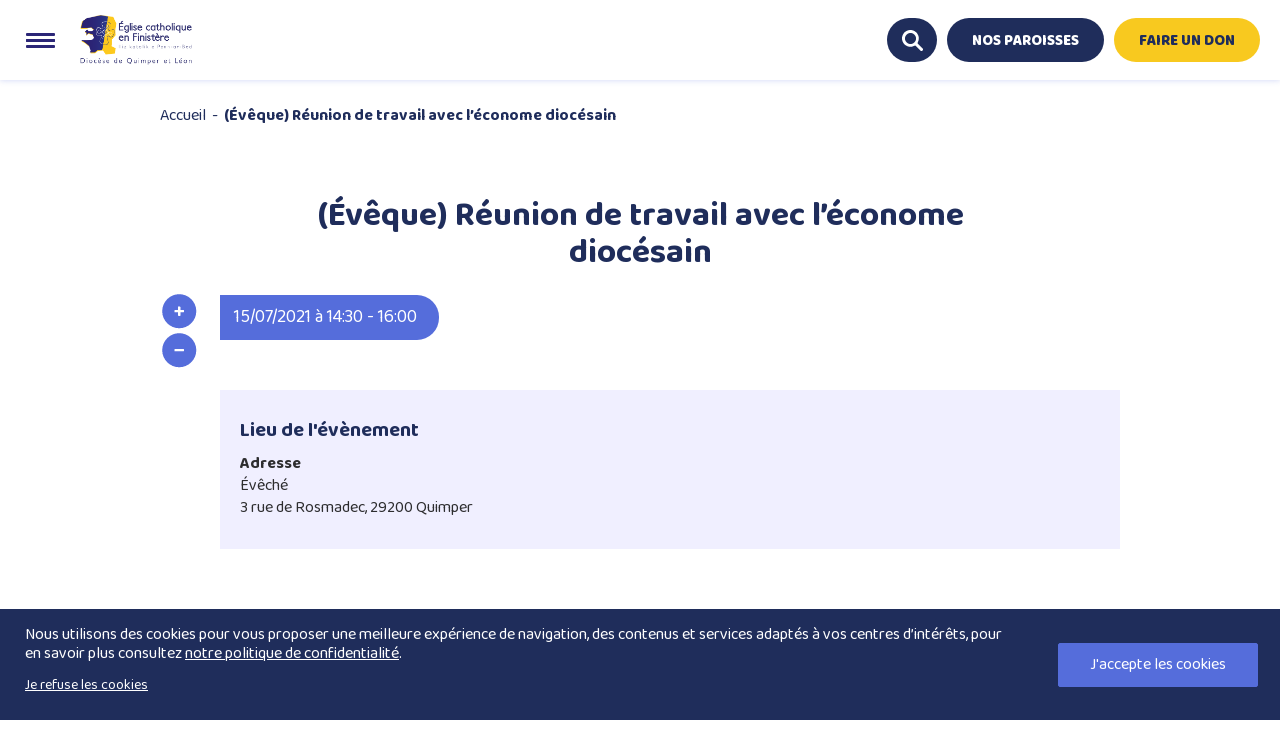

--- FILE ---
content_type: text/html; charset=utf-8
request_url: https://www.google.com/recaptcha/api2/anchor?ar=1&k=6Le2vgEVAAAAAAjN-F0bGzj17YNzT5tdQEsJihMO&co=aHR0cHM6Ly93d3cuZGlvY2VzZS1xdWltcGVyLmZyOjQ0Mw..&hl=en&v=PoyoqOPhxBO7pBk68S4YbpHZ&size=invisible&anchor-ms=20000&execute-ms=30000&cb=anaod8ocukr5
body_size: 48660
content:
<!DOCTYPE HTML><html dir="ltr" lang="en"><head><meta http-equiv="Content-Type" content="text/html; charset=UTF-8">
<meta http-equiv="X-UA-Compatible" content="IE=edge">
<title>reCAPTCHA</title>
<style type="text/css">
/* cyrillic-ext */
@font-face {
  font-family: 'Roboto';
  font-style: normal;
  font-weight: 400;
  font-stretch: 100%;
  src: url(//fonts.gstatic.com/s/roboto/v48/KFO7CnqEu92Fr1ME7kSn66aGLdTylUAMa3GUBHMdazTgWw.woff2) format('woff2');
  unicode-range: U+0460-052F, U+1C80-1C8A, U+20B4, U+2DE0-2DFF, U+A640-A69F, U+FE2E-FE2F;
}
/* cyrillic */
@font-face {
  font-family: 'Roboto';
  font-style: normal;
  font-weight: 400;
  font-stretch: 100%;
  src: url(//fonts.gstatic.com/s/roboto/v48/KFO7CnqEu92Fr1ME7kSn66aGLdTylUAMa3iUBHMdazTgWw.woff2) format('woff2');
  unicode-range: U+0301, U+0400-045F, U+0490-0491, U+04B0-04B1, U+2116;
}
/* greek-ext */
@font-face {
  font-family: 'Roboto';
  font-style: normal;
  font-weight: 400;
  font-stretch: 100%;
  src: url(//fonts.gstatic.com/s/roboto/v48/KFO7CnqEu92Fr1ME7kSn66aGLdTylUAMa3CUBHMdazTgWw.woff2) format('woff2');
  unicode-range: U+1F00-1FFF;
}
/* greek */
@font-face {
  font-family: 'Roboto';
  font-style: normal;
  font-weight: 400;
  font-stretch: 100%;
  src: url(//fonts.gstatic.com/s/roboto/v48/KFO7CnqEu92Fr1ME7kSn66aGLdTylUAMa3-UBHMdazTgWw.woff2) format('woff2');
  unicode-range: U+0370-0377, U+037A-037F, U+0384-038A, U+038C, U+038E-03A1, U+03A3-03FF;
}
/* math */
@font-face {
  font-family: 'Roboto';
  font-style: normal;
  font-weight: 400;
  font-stretch: 100%;
  src: url(//fonts.gstatic.com/s/roboto/v48/KFO7CnqEu92Fr1ME7kSn66aGLdTylUAMawCUBHMdazTgWw.woff2) format('woff2');
  unicode-range: U+0302-0303, U+0305, U+0307-0308, U+0310, U+0312, U+0315, U+031A, U+0326-0327, U+032C, U+032F-0330, U+0332-0333, U+0338, U+033A, U+0346, U+034D, U+0391-03A1, U+03A3-03A9, U+03B1-03C9, U+03D1, U+03D5-03D6, U+03F0-03F1, U+03F4-03F5, U+2016-2017, U+2034-2038, U+203C, U+2040, U+2043, U+2047, U+2050, U+2057, U+205F, U+2070-2071, U+2074-208E, U+2090-209C, U+20D0-20DC, U+20E1, U+20E5-20EF, U+2100-2112, U+2114-2115, U+2117-2121, U+2123-214F, U+2190, U+2192, U+2194-21AE, U+21B0-21E5, U+21F1-21F2, U+21F4-2211, U+2213-2214, U+2216-22FF, U+2308-230B, U+2310, U+2319, U+231C-2321, U+2336-237A, U+237C, U+2395, U+239B-23B7, U+23D0, U+23DC-23E1, U+2474-2475, U+25AF, U+25B3, U+25B7, U+25BD, U+25C1, U+25CA, U+25CC, U+25FB, U+266D-266F, U+27C0-27FF, U+2900-2AFF, U+2B0E-2B11, U+2B30-2B4C, U+2BFE, U+3030, U+FF5B, U+FF5D, U+1D400-1D7FF, U+1EE00-1EEFF;
}
/* symbols */
@font-face {
  font-family: 'Roboto';
  font-style: normal;
  font-weight: 400;
  font-stretch: 100%;
  src: url(//fonts.gstatic.com/s/roboto/v48/KFO7CnqEu92Fr1ME7kSn66aGLdTylUAMaxKUBHMdazTgWw.woff2) format('woff2');
  unicode-range: U+0001-000C, U+000E-001F, U+007F-009F, U+20DD-20E0, U+20E2-20E4, U+2150-218F, U+2190, U+2192, U+2194-2199, U+21AF, U+21E6-21F0, U+21F3, U+2218-2219, U+2299, U+22C4-22C6, U+2300-243F, U+2440-244A, U+2460-24FF, U+25A0-27BF, U+2800-28FF, U+2921-2922, U+2981, U+29BF, U+29EB, U+2B00-2BFF, U+4DC0-4DFF, U+FFF9-FFFB, U+10140-1018E, U+10190-1019C, U+101A0, U+101D0-101FD, U+102E0-102FB, U+10E60-10E7E, U+1D2C0-1D2D3, U+1D2E0-1D37F, U+1F000-1F0FF, U+1F100-1F1AD, U+1F1E6-1F1FF, U+1F30D-1F30F, U+1F315, U+1F31C, U+1F31E, U+1F320-1F32C, U+1F336, U+1F378, U+1F37D, U+1F382, U+1F393-1F39F, U+1F3A7-1F3A8, U+1F3AC-1F3AF, U+1F3C2, U+1F3C4-1F3C6, U+1F3CA-1F3CE, U+1F3D4-1F3E0, U+1F3ED, U+1F3F1-1F3F3, U+1F3F5-1F3F7, U+1F408, U+1F415, U+1F41F, U+1F426, U+1F43F, U+1F441-1F442, U+1F444, U+1F446-1F449, U+1F44C-1F44E, U+1F453, U+1F46A, U+1F47D, U+1F4A3, U+1F4B0, U+1F4B3, U+1F4B9, U+1F4BB, U+1F4BF, U+1F4C8-1F4CB, U+1F4D6, U+1F4DA, U+1F4DF, U+1F4E3-1F4E6, U+1F4EA-1F4ED, U+1F4F7, U+1F4F9-1F4FB, U+1F4FD-1F4FE, U+1F503, U+1F507-1F50B, U+1F50D, U+1F512-1F513, U+1F53E-1F54A, U+1F54F-1F5FA, U+1F610, U+1F650-1F67F, U+1F687, U+1F68D, U+1F691, U+1F694, U+1F698, U+1F6AD, U+1F6B2, U+1F6B9-1F6BA, U+1F6BC, U+1F6C6-1F6CF, U+1F6D3-1F6D7, U+1F6E0-1F6EA, U+1F6F0-1F6F3, U+1F6F7-1F6FC, U+1F700-1F7FF, U+1F800-1F80B, U+1F810-1F847, U+1F850-1F859, U+1F860-1F887, U+1F890-1F8AD, U+1F8B0-1F8BB, U+1F8C0-1F8C1, U+1F900-1F90B, U+1F93B, U+1F946, U+1F984, U+1F996, U+1F9E9, U+1FA00-1FA6F, U+1FA70-1FA7C, U+1FA80-1FA89, U+1FA8F-1FAC6, U+1FACE-1FADC, U+1FADF-1FAE9, U+1FAF0-1FAF8, U+1FB00-1FBFF;
}
/* vietnamese */
@font-face {
  font-family: 'Roboto';
  font-style: normal;
  font-weight: 400;
  font-stretch: 100%;
  src: url(//fonts.gstatic.com/s/roboto/v48/KFO7CnqEu92Fr1ME7kSn66aGLdTylUAMa3OUBHMdazTgWw.woff2) format('woff2');
  unicode-range: U+0102-0103, U+0110-0111, U+0128-0129, U+0168-0169, U+01A0-01A1, U+01AF-01B0, U+0300-0301, U+0303-0304, U+0308-0309, U+0323, U+0329, U+1EA0-1EF9, U+20AB;
}
/* latin-ext */
@font-face {
  font-family: 'Roboto';
  font-style: normal;
  font-weight: 400;
  font-stretch: 100%;
  src: url(//fonts.gstatic.com/s/roboto/v48/KFO7CnqEu92Fr1ME7kSn66aGLdTylUAMa3KUBHMdazTgWw.woff2) format('woff2');
  unicode-range: U+0100-02BA, U+02BD-02C5, U+02C7-02CC, U+02CE-02D7, U+02DD-02FF, U+0304, U+0308, U+0329, U+1D00-1DBF, U+1E00-1E9F, U+1EF2-1EFF, U+2020, U+20A0-20AB, U+20AD-20C0, U+2113, U+2C60-2C7F, U+A720-A7FF;
}
/* latin */
@font-face {
  font-family: 'Roboto';
  font-style: normal;
  font-weight: 400;
  font-stretch: 100%;
  src: url(//fonts.gstatic.com/s/roboto/v48/KFO7CnqEu92Fr1ME7kSn66aGLdTylUAMa3yUBHMdazQ.woff2) format('woff2');
  unicode-range: U+0000-00FF, U+0131, U+0152-0153, U+02BB-02BC, U+02C6, U+02DA, U+02DC, U+0304, U+0308, U+0329, U+2000-206F, U+20AC, U+2122, U+2191, U+2193, U+2212, U+2215, U+FEFF, U+FFFD;
}
/* cyrillic-ext */
@font-face {
  font-family: 'Roboto';
  font-style: normal;
  font-weight: 500;
  font-stretch: 100%;
  src: url(//fonts.gstatic.com/s/roboto/v48/KFO7CnqEu92Fr1ME7kSn66aGLdTylUAMa3GUBHMdazTgWw.woff2) format('woff2');
  unicode-range: U+0460-052F, U+1C80-1C8A, U+20B4, U+2DE0-2DFF, U+A640-A69F, U+FE2E-FE2F;
}
/* cyrillic */
@font-face {
  font-family: 'Roboto';
  font-style: normal;
  font-weight: 500;
  font-stretch: 100%;
  src: url(//fonts.gstatic.com/s/roboto/v48/KFO7CnqEu92Fr1ME7kSn66aGLdTylUAMa3iUBHMdazTgWw.woff2) format('woff2');
  unicode-range: U+0301, U+0400-045F, U+0490-0491, U+04B0-04B1, U+2116;
}
/* greek-ext */
@font-face {
  font-family: 'Roboto';
  font-style: normal;
  font-weight: 500;
  font-stretch: 100%;
  src: url(//fonts.gstatic.com/s/roboto/v48/KFO7CnqEu92Fr1ME7kSn66aGLdTylUAMa3CUBHMdazTgWw.woff2) format('woff2');
  unicode-range: U+1F00-1FFF;
}
/* greek */
@font-face {
  font-family: 'Roboto';
  font-style: normal;
  font-weight: 500;
  font-stretch: 100%;
  src: url(//fonts.gstatic.com/s/roboto/v48/KFO7CnqEu92Fr1ME7kSn66aGLdTylUAMa3-UBHMdazTgWw.woff2) format('woff2');
  unicode-range: U+0370-0377, U+037A-037F, U+0384-038A, U+038C, U+038E-03A1, U+03A3-03FF;
}
/* math */
@font-face {
  font-family: 'Roboto';
  font-style: normal;
  font-weight: 500;
  font-stretch: 100%;
  src: url(//fonts.gstatic.com/s/roboto/v48/KFO7CnqEu92Fr1ME7kSn66aGLdTylUAMawCUBHMdazTgWw.woff2) format('woff2');
  unicode-range: U+0302-0303, U+0305, U+0307-0308, U+0310, U+0312, U+0315, U+031A, U+0326-0327, U+032C, U+032F-0330, U+0332-0333, U+0338, U+033A, U+0346, U+034D, U+0391-03A1, U+03A3-03A9, U+03B1-03C9, U+03D1, U+03D5-03D6, U+03F0-03F1, U+03F4-03F5, U+2016-2017, U+2034-2038, U+203C, U+2040, U+2043, U+2047, U+2050, U+2057, U+205F, U+2070-2071, U+2074-208E, U+2090-209C, U+20D0-20DC, U+20E1, U+20E5-20EF, U+2100-2112, U+2114-2115, U+2117-2121, U+2123-214F, U+2190, U+2192, U+2194-21AE, U+21B0-21E5, U+21F1-21F2, U+21F4-2211, U+2213-2214, U+2216-22FF, U+2308-230B, U+2310, U+2319, U+231C-2321, U+2336-237A, U+237C, U+2395, U+239B-23B7, U+23D0, U+23DC-23E1, U+2474-2475, U+25AF, U+25B3, U+25B7, U+25BD, U+25C1, U+25CA, U+25CC, U+25FB, U+266D-266F, U+27C0-27FF, U+2900-2AFF, U+2B0E-2B11, U+2B30-2B4C, U+2BFE, U+3030, U+FF5B, U+FF5D, U+1D400-1D7FF, U+1EE00-1EEFF;
}
/* symbols */
@font-face {
  font-family: 'Roboto';
  font-style: normal;
  font-weight: 500;
  font-stretch: 100%;
  src: url(//fonts.gstatic.com/s/roboto/v48/KFO7CnqEu92Fr1ME7kSn66aGLdTylUAMaxKUBHMdazTgWw.woff2) format('woff2');
  unicode-range: U+0001-000C, U+000E-001F, U+007F-009F, U+20DD-20E0, U+20E2-20E4, U+2150-218F, U+2190, U+2192, U+2194-2199, U+21AF, U+21E6-21F0, U+21F3, U+2218-2219, U+2299, U+22C4-22C6, U+2300-243F, U+2440-244A, U+2460-24FF, U+25A0-27BF, U+2800-28FF, U+2921-2922, U+2981, U+29BF, U+29EB, U+2B00-2BFF, U+4DC0-4DFF, U+FFF9-FFFB, U+10140-1018E, U+10190-1019C, U+101A0, U+101D0-101FD, U+102E0-102FB, U+10E60-10E7E, U+1D2C0-1D2D3, U+1D2E0-1D37F, U+1F000-1F0FF, U+1F100-1F1AD, U+1F1E6-1F1FF, U+1F30D-1F30F, U+1F315, U+1F31C, U+1F31E, U+1F320-1F32C, U+1F336, U+1F378, U+1F37D, U+1F382, U+1F393-1F39F, U+1F3A7-1F3A8, U+1F3AC-1F3AF, U+1F3C2, U+1F3C4-1F3C6, U+1F3CA-1F3CE, U+1F3D4-1F3E0, U+1F3ED, U+1F3F1-1F3F3, U+1F3F5-1F3F7, U+1F408, U+1F415, U+1F41F, U+1F426, U+1F43F, U+1F441-1F442, U+1F444, U+1F446-1F449, U+1F44C-1F44E, U+1F453, U+1F46A, U+1F47D, U+1F4A3, U+1F4B0, U+1F4B3, U+1F4B9, U+1F4BB, U+1F4BF, U+1F4C8-1F4CB, U+1F4D6, U+1F4DA, U+1F4DF, U+1F4E3-1F4E6, U+1F4EA-1F4ED, U+1F4F7, U+1F4F9-1F4FB, U+1F4FD-1F4FE, U+1F503, U+1F507-1F50B, U+1F50D, U+1F512-1F513, U+1F53E-1F54A, U+1F54F-1F5FA, U+1F610, U+1F650-1F67F, U+1F687, U+1F68D, U+1F691, U+1F694, U+1F698, U+1F6AD, U+1F6B2, U+1F6B9-1F6BA, U+1F6BC, U+1F6C6-1F6CF, U+1F6D3-1F6D7, U+1F6E0-1F6EA, U+1F6F0-1F6F3, U+1F6F7-1F6FC, U+1F700-1F7FF, U+1F800-1F80B, U+1F810-1F847, U+1F850-1F859, U+1F860-1F887, U+1F890-1F8AD, U+1F8B0-1F8BB, U+1F8C0-1F8C1, U+1F900-1F90B, U+1F93B, U+1F946, U+1F984, U+1F996, U+1F9E9, U+1FA00-1FA6F, U+1FA70-1FA7C, U+1FA80-1FA89, U+1FA8F-1FAC6, U+1FACE-1FADC, U+1FADF-1FAE9, U+1FAF0-1FAF8, U+1FB00-1FBFF;
}
/* vietnamese */
@font-face {
  font-family: 'Roboto';
  font-style: normal;
  font-weight: 500;
  font-stretch: 100%;
  src: url(//fonts.gstatic.com/s/roboto/v48/KFO7CnqEu92Fr1ME7kSn66aGLdTylUAMa3OUBHMdazTgWw.woff2) format('woff2');
  unicode-range: U+0102-0103, U+0110-0111, U+0128-0129, U+0168-0169, U+01A0-01A1, U+01AF-01B0, U+0300-0301, U+0303-0304, U+0308-0309, U+0323, U+0329, U+1EA0-1EF9, U+20AB;
}
/* latin-ext */
@font-face {
  font-family: 'Roboto';
  font-style: normal;
  font-weight: 500;
  font-stretch: 100%;
  src: url(//fonts.gstatic.com/s/roboto/v48/KFO7CnqEu92Fr1ME7kSn66aGLdTylUAMa3KUBHMdazTgWw.woff2) format('woff2');
  unicode-range: U+0100-02BA, U+02BD-02C5, U+02C7-02CC, U+02CE-02D7, U+02DD-02FF, U+0304, U+0308, U+0329, U+1D00-1DBF, U+1E00-1E9F, U+1EF2-1EFF, U+2020, U+20A0-20AB, U+20AD-20C0, U+2113, U+2C60-2C7F, U+A720-A7FF;
}
/* latin */
@font-face {
  font-family: 'Roboto';
  font-style: normal;
  font-weight: 500;
  font-stretch: 100%;
  src: url(//fonts.gstatic.com/s/roboto/v48/KFO7CnqEu92Fr1ME7kSn66aGLdTylUAMa3yUBHMdazQ.woff2) format('woff2');
  unicode-range: U+0000-00FF, U+0131, U+0152-0153, U+02BB-02BC, U+02C6, U+02DA, U+02DC, U+0304, U+0308, U+0329, U+2000-206F, U+20AC, U+2122, U+2191, U+2193, U+2212, U+2215, U+FEFF, U+FFFD;
}
/* cyrillic-ext */
@font-face {
  font-family: 'Roboto';
  font-style: normal;
  font-weight: 900;
  font-stretch: 100%;
  src: url(//fonts.gstatic.com/s/roboto/v48/KFO7CnqEu92Fr1ME7kSn66aGLdTylUAMa3GUBHMdazTgWw.woff2) format('woff2');
  unicode-range: U+0460-052F, U+1C80-1C8A, U+20B4, U+2DE0-2DFF, U+A640-A69F, U+FE2E-FE2F;
}
/* cyrillic */
@font-face {
  font-family: 'Roboto';
  font-style: normal;
  font-weight: 900;
  font-stretch: 100%;
  src: url(//fonts.gstatic.com/s/roboto/v48/KFO7CnqEu92Fr1ME7kSn66aGLdTylUAMa3iUBHMdazTgWw.woff2) format('woff2');
  unicode-range: U+0301, U+0400-045F, U+0490-0491, U+04B0-04B1, U+2116;
}
/* greek-ext */
@font-face {
  font-family: 'Roboto';
  font-style: normal;
  font-weight: 900;
  font-stretch: 100%;
  src: url(//fonts.gstatic.com/s/roboto/v48/KFO7CnqEu92Fr1ME7kSn66aGLdTylUAMa3CUBHMdazTgWw.woff2) format('woff2');
  unicode-range: U+1F00-1FFF;
}
/* greek */
@font-face {
  font-family: 'Roboto';
  font-style: normal;
  font-weight: 900;
  font-stretch: 100%;
  src: url(//fonts.gstatic.com/s/roboto/v48/KFO7CnqEu92Fr1ME7kSn66aGLdTylUAMa3-UBHMdazTgWw.woff2) format('woff2');
  unicode-range: U+0370-0377, U+037A-037F, U+0384-038A, U+038C, U+038E-03A1, U+03A3-03FF;
}
/* math */
@font-face {
  font-family: 'Roboto';
  font-style: normal;
  font-weight: 900;
  font-stretch: 100%;
  src: url(//fonts.gstatic.com/s/roboto/v48/KFO7CnqEu92Fr1ME7kSn66aGLdTylUAMawCUBHMdazTgWw.woff2) format('woff2');
  unicode-range: U+0302-0303, U+0305, U+0307-0308, U+0310, U+0312, U+0315, U+031A, U+0326-0327, U+032C, U+032F-0330, U+0332-0333, U+0338, U+033A, U+0346, U+034D, U+0391-03A1, U+03A3-03A9, U+03B1-03C9, U+03D1, U+03D5-03D6, U+03F0-03F1, U+03F4-03F5, U+2016-2017, U+2034-2038, U+203C, U+2040, U+2043, U+2047, U+2050, U+2057, U+205F, U+2070-2071, U+2074-208E, U+2090-209C, U+20D0-20DC, U+20E1, U+20E5-20EF, U+2100-2112, U+2114-2115, U+2117-2121, U+2123-214F, U+2190, U+2192, U+2194-21AE, U+21B0-21E5, U+21F1-21F2, U+21F4-2211, U+2213-2214, U+2216-22FF, U+2308-230B, U+2310, U+2319, U+231C-2321, U+2336-237A, U+237C, U+2395, U+239B-23B7, U+23D0, U+23DC-23E1, U+2474-2475, U+25AF, U+25B3, U+25B7, U+25BD, U+25C1, U+25CA, U+25CC, U+25FB, U+266D-266F, U+27C0-27FF, U+2900-2AFF, U+2B0E-2B11, U+2B30-2B4C, U+2BFE, U+3030, U+FF5B, U+FF5D, U+1D400-1D7FF, U+1EE00-1EEFF;
}
/* symbols */
@font-face {
  font-family: 'Roboto';
  font-style: normal;
  font-weight: 900;
  font-stretch: 100%;
  src: url(//fonts.gstatic.com/s/roboto/v48/KFO7CnqEu92Fr1ME7kSn66aGLdTylUAMaxKUBHMdazTgWw.woff2) format('woff2');
  unicode-range: U+0001-000C, U+000E-001F, U+007F-009F, U+20DD-20E0, U+20E2-20E4, U+2150-218F, U+2190, U+2192, U+2194-2199, U+21AF, U+21E6-21F0, U+21F3, U+2218-2219, U+2299, U+22C4-22C6, U+2300-243F, U+2440-244A, U+2460-24FF, U+25A0-27BF, U+2800-28FF, U+2921-2922, U+2981, U+29BF, U+29EB, U+2B00-2BFF, U+4DC0-4DFF, U+FFF9-FFFB, U+10140-1018E, U+10190-1019C, U+101A0, U+101D0-101FD, U+102E0-102FB, U+10E60-10E7E, U+1D2C0-1D2D3, U+1D2E0-1D37F, U+1F000-1F0FF, U+1F100-1F1AD, U+1F1E6-1F1FF, U+1F30D-1F30F, U+1F315, U+1F31C, U+1F31E, U+1F320-1F32C, U+1F336, U+1F378, U+1F37D, U+1F382, U+1F393-1F39F, U+1F3A7-1F3A8, U+1F3AC-1F3AF, U+1F3C2, U+1F3C4-1F3C6, U+1F3CA-1F3CE, U+1F3D4-1F3E0, U+1F3ED, U+1F3F1-1F3F3, U+1F3F5-1F3F7, U+1F408, U+1F415, U+1F41F, U+1F426, U+1F43F, U+1F441-1F442, U+1F444, U+1F446-1F449, U+1F44C-1F44E, U+1F453, U+1F46A, U+1F47D, U+1F4A3, U+1F4B0, U+1F4B3, U+1F4B9, U+1F4BB, U+1F4BF, U+1F4C8-1F4CB, U+1F4D6, U+1F4DA, U+1F4DF, U+1F4E3-1F4E6, U+1F4EA-1F4ED, U+1F4F7, U+1F4F9-1F4FB, U+1F4FD-1F4FE, U+1F503, U+1F507-1F50B, U+1F50D, U+1F512-1F513, U+1F53E-1F54A, U+1F54F-1F5FA, U+1F610, U+1F650-1F67F, U+1F687, U+1F68D, U+1F691, U+1F694, U+1F698, U+1F6AD, U+1F6B2, U+1F6B9-1F6BA, U+1F6BC, U+1F6C6-1F6CF, U+1F6D3-1F6D7, U+1F6E0-1F6EA, U+1F6F0-1F6F3, U+1F6F7-1F6FC, U+1F700-1F7FF, U+1F800-1F80B, U+1F810-1F847, U+1F850-1F859, U+1F860-1F887, U+1F890-1F8AD, U+1F8B0-1F8BB, U+1F8C0-1F8C1, U+1F900-1F90B, U+1F93B, U+1F946, U+1F984, U+1F996, U+1F9E9, U+1FA00-1FA6F, U+1FA70-1FA7C, U+1FA80-1FA89, U+1FA8F-1FAC6, U+1FACE-1FADC, U+1FADF-1FAE9, U+1FAF0-1FAF8, U+1FB00-1FBFF;
}
/* vietnamese */
@font-face {
  font-family: 'Roboto';
  font-style: normal;
  font-weight: 900;
  font-stretch: 100%;
  src: url(//fonts.gstatic.com/s/roboto/v48/KFO7CnqEu92Fr1ME7kSn66aGLdTylUAMa3OUBHMdazTgWw.woff2) format('woff2');
  unicode-range: U+0102-0103, U+0110-0111, U+0128-0129, U+0168-0169, U+01A0-01A1, U+01AF-01B0, U+0300-0301, U+0303-0304, U+0308-0309, U+0323, U+0329, U+1EA0-1EF9, U+20AB;
}
/* latin-ext */
@font-face {
  font-family: 'Roboto';
  font-style: normal;
  font-weight: 900;
  font-stretch: 100%;
  src: url(//fonts.gstatic.com/s/roboto/v48/KFO7CnqEu92Fr1ME7kSn66aGLdTylUAMa3KUBHMdazTgWw.woff2) format('woff2');
  unicode-range: U+0100-02BA, U+02BD-02C5, U+02C7-02CC, U+02CE-02D7, U+02DD-02FF, U+0304, U+0308, U+0329, U+1D00-1DBF, U+1E00-1E9F, U+1EF2-1EFF, U+2020, U+20A0-20AB, U+20AD-20C0, U+2113, U+2C60-2C7F, U+A720-A7FF;
}
/* latin */
@font-face {
  font-family: 'Roboto';
  font-style: normal;
  font-weight: 900;
  font-stretch: 100%;
  src: url(//fonts.gstatic.com/s/roboto/v48/KFO7CnqEu92Fr1ME7kSn66aGLdTylUAMa3yUBHMdazQ.woff2) format('woff2');
  unicode-range: U+0000-00FF, U+0131, U+0152-0153, U+02BB-02BC, U+02C6, U+02DA, U+02DC, U+0304, U+0308, U+0329, U+2000-206F, U+20AC, U+2122, U+2191, U+2193, U+2212, U+2215, U+FEFF, U+FFFD;
}

</style>
<link rel="stylesheet" type="text/css" href="https://www.gstatic.com/recaptcha/releases/PoyoqOPhxBO7pBk68S4YbpHZ/styles__ltr.css">
<script nonce="BMXu055oG7HA3x2aORfjsA" type="text/javascript">window['__recaptcha_api'] = 'https://www.google.com/recaptcha/api2/';</script>
<script type="text/javascript" src="https://www.gstatic.com/recaptcha/releases/PoyoqOPhxBO7pBk68S4YbpHZ/recaptcha__en.js" nonce="BMXu055oG7HA3x2aORfjsA">
      
    </script></head>
<body><div id="rc-anchor-alert" class="rc-anchor-alert"></div>
<input type="hidden" id="recaptcha-token" value="[base64]">
<script type="text/javascript" nonce="BMXu055oG7HA3x2aORfjsA">
      recaptcha.anchor.Main.init("[\x22ainput\x22,[\x22bgdata\x22,\x22\x22,\[base64]/[base64]/bmV3IFpbdF0obVswXSk6Sz09Mj9uZXcgWlt0XShtWzBdLG1bMV0pOks9PTM/bmV3IFpbdF0obVswXSxtWzFdLG1bMl0pOks9PTQ/[base64]/[base64]/[base64]/[base64]/[base64]/[base64]/[base64]/[base64]/[base64]/[base64]/[base64]/[base64]/[base64]/[base64]\\u003d\\u003d\x22,\[base64]\\u003d\x22,\x22bVtVw74Rwow6wr7Dl8KOw7fDlXJGw7EKw7DDlh07c8OVwpx/ZsKPIkbCmjDDsEoxUMKfTV7CoRJkJsK3OsKNw7PCuwTDqHAXwqEEwqdRw7Nkw7vDpsO1w6/Dl8KvfBfDqBo2U1hBFxI0wrpfwoklwodGw5tNFB7Cti3Cn8K0woskw4liw4fCuG4Aw4bCjjPDm8Kaw6TChErDqSvCgsOdFTd9M8OHw7JDwqjCtcOawoEtwrZEw5sxSMOLwqXDq8KALnrCkMOnwpAfw5rDmT0Ww6rDn8KYIkQzbAPCsDNBWsOFW0fDrMKQwqzCpC/Cm8OYw4PCrcKowpIZfsKUZ8KgEcOZwqrDgWh2wpRVwrXCt2kxEsKaZ8KDfCjCsFAJJsKVwpTDvMOrHg88PU3CoUXCvnbCuF4kO8ODbMOlV2TCqGTDqSrDjWHDmMObdcOCwqLCsMO9wrV4BCzDj8OSLsOfwpHCs8KMKMK/RRZ9eEDDgsOjD8O/JkYyw7xaw5vDtToPw5vDlsK+wr8Uw5ogXkQpDj5gwpphwqnCr2U7e8Kjw6rCrQ8jPArDuBZPAMK3fcOJfzbDi8OGwpAvK8KVLg1nw7Ezw53DjcOKBTHDu1fDjcKrMXgAw5nCn8Kfw5vCt8OgwqXCv0IWwq/CiyLCkcOXFElJXSk1wozCicOkw7XCv8KCw4E5cR5zbEUWwpPCn2HDtlrCm8O+w4vDlsKIdWjDkmTCssOUw4rDrcK0woEqLQXClhotCiDCv8OOInvCk2nCkcOBwr3CgUkjeQ94w77DoXDCsghHC29mw5TDjRd/WR1PCMKNS8O3GAvDq8KUWMOrw5wdeGRRwrTCu8OVLsKRGio1GsORw6LCmzzCo1o2woLDhcOYwrvChsO7w4jCjcKdwr0uw5XCv8KFLcKTwrPCowd2woI7XXzCosKKw73DpMKuHMOOQXrDpcO0dRvDpkrDnMKdw747MsKkw5vDkm/Co8KbZTtNCsKaUMOdwrPDu8KAwqsIwrrDg34Ew4zDicKlw6xKMsOYTcK9U0TCi8OTK8K6wr8KDFE5T8Kxw6ZYwrJYFsKCIMKVw5XCgwXCqsKtE8O2TUnDscOuW8K+KMOOw616wo/CgMO7SQgoUsOudxEPw7d+w4RpSTYNQsO8UxNOYsKTNx7DgG7Cg8KKw6R3w73CvsKVw4PCmsK2eG4jwqBWd8KnPBfDhsKLwoRwYwtcwq3CpjPDoRIUIcOzwolPwq1BQMK/TMOYwovDh0cHdzleYGzDh1DClmbCgcONwrjDucKKFcKSAU1EwovDljomFcKWw7bChkAqNUvCmQ5swq16IsKrCg3Dn8OoA8KcUyV0ZDcGMsOhCTPCncOSw5M/H0UCwoDCqkJuwqbDpMOwZCUaYyZOw4NTwpLCicONw7PCmhLDu8OhN8K/wr7CvRjDvk/[base64]/UFXDn8KiXMKCwr5lwpo+w4XCtDUrwq5fwpDDlQsSw5jDiMOBwpJzWgzDnVY0w6XCj2rDuHzCl8O/PcObcMK2wqjCoMKywr/CosKyFMKiwonDm8Kaw4FSw5dKQxMiYkcUS8KRRyvDgcKAVMKew6VCEwMrwoV6G8O4RMKMXsKwwocAwphHLsOawoc0F8Kow6UIw6lgfMKvdsOKIsOlMmFEwqPChFLDnsK0wo/Dm8KcV8KjZ2kRRgsQal56wpUzNVPDrcOwwr4jLwE0wrJwOEfCncOaw4HCjV3DvMOWSsOeGsK3wqIwRMOIdAkccmN/TSHDvwTDncKpSsKRw53Ch8KQeTfCjMKLbTDDmMK8BTocKcKWe8OfwojCpjXDkMKhwrrDv8Oow4TCt2BkKhQDwpA6fynDpcKdw4suw4Ilw48cwr7DicK8DA8jw7hVw5zCrGLDiMO/YMOoAMOYw7zDgsKIS3M5wpE/WnZnIMOQw5XDvSLDksKJwosKUMKyLz8Bw4/DnnDDnjLCpELCqcOgwpRNdMO8wpvCt8KwS8OSw7l0w67ClEzDucOgecKYwrovwr1qCkcawpDChsKFbGBpw6V8wpDCuGtew4kpGCMaw6gnw4fDrcKGIl4ZFBbDu8Opwpx1esKOwqfDpcOSPMKRZsOFNMKVYQTDg8K/[base64]/DtXFaw47Cn8OlNcK7woADZcKSwpx2w4Ubw5rDuMO9w49BAsOrw4nCj8KBw6RewoTCusOLw4zDn1/Cgh0mMSLDqW1keQxwD8OOW8OCw54gwrFXw7DDrjgAw4w/wpbDqSjCrcK+wqnDn8OXIMORw4RtwqxPEUZLDsOXw7Iyw7LDs8OZw6HCgF7DoMOZOx4+YMKwBDxfdCA2cx/DmAQ/w5DCv1MmGcKgHcOxw4PCu27CkEcQwrIYXsOAGCpdwpBwMUnDvMKRw6JRwpZHR1LDnWIoWsKtw7VOKcO1E0bCncKIwo/DjiTDtcO/wrV5w5FVc8K5QMKDw4zDmMKTajDCk8O+w7fCpcO0MSjCrVzDkTt/wpUbwpbCqsOVRW7ChRLCmcOlDSvCrsOuwqZyBsOaw7sXw6oEHjkBW8K8OkzChMOTw5paw6/[base64]/DnVTCugwJwqMMwqLDo2pMbhQBLMKSYWg9csKrwq0jw6cXw7ElwqQpfxLDjT13f8OCcMKvw5rCvsOOw5rCqkgmCcOGw78sC8OaCEEiAlc/wqUdwppmwpLDj8KhIsO4w6/DvcOkBD80JXzDisOawr4Lw49GwpPDmxHChsKiwpdQwr/CvgHCp8OxDQA+BmLDiMOVYXYZw6fCvCTCpsOuw4ZvG0IowogpC8O+GcOBwqk4w5oxI8KhwozCm8OuFcOtwoxwAHnDl3FgRMKAJhzDpSMDwqfDlWQNw5cAJ8KXTBvDujTDgsKYUWbDmA17w6FICsKaK8KjLUx5YQ/[base64]/Dn8O8McOhKHtuwpA/wqXCu8K3wqrCp8K9w6LCmMKpwqR3w4sfGygpwpsVacOUw4PDuA5gFRkMc8KZwr3DhsOAbXLDvkXDpC48HcKDw4fDgcKBwp/CjWoawq3DscOKVcO5wo0XbQXCnsOEMSU/w43CtQrCu2EKwoNPMRJmfGfDgEbCpMKhBlTDk8KUwp4uYsOIwr/DgsO9w53Ch8KawoTChXTCuXPDksOOSXXCp8OveQTDksO3wqLCl2PDhMKsAQHCs8KzT8KbwpHCqCXCmR9Vw58YL0bCssOoCMKGW8OhWsOYFMO5w5wLc1/DtCHDg8KxQ8KMw5vDlQnCmV0gw6bCm8OkwpnCr8O9ASnChcOyw7ASGznCtcKwKEpcSnTDgcKsTBM1VcKfIMKQT8KQw73Cj8OlQsOuOcO+woonE3rCusO4wrnCp8O3w70pw47CgxlJOcOZGSjCrMO8SSJ3wqpQw790KcKhw6MIw4xRwqvCrm/DisKyR8KNw5BMw6FmwrzCkS8vw77CsE7Cm8OAw6QpUCN7wobDpjt8wrx4e8OHw4TCuEhrw7zDicKEPsKvBzrDpiHCqXdFwqtzwpIeJsOaXnt0wqLClcOJwpHDhsOWwr/Ds8OBAMKHYMKNwpjCtMKAwo/DqcKUO8ObwodKwrhpZ8O1w7/CrcOrw57DgMKCw5bCgBJswo/[base64]/CncOpX8OlwovDm8KNHcOoOEd3G8KUNzrDtXXDtBPChcKWDsOBFsOlw5Mzw4nCq2bCjMObwpfDt8OvbGl+wpEYwrDDkMOiw788GVkoXcKpUi7CkcK+TQLDpsKpZsKVe3PDmxUlQ8K9w7TCtzLDk8OWVXs+wp0Ewq8wwpNyH30/wrZtw5TCkEdgKsO3fsKLwr1Ne20aBRXCiDNjw4PDiEnDj8OSS23Cs8KJHcOMw5DClsOnPcO8TsOoP2bDh8OeIg0Zw7YzesOVJMO5wqTChTAdKg/DqQEDwpJBwoMkPlQuF8KCJMOawoUEw4cfw5ZUUMK/wrtiw7lga8OIE8K7wrp0wo/CkMOuZDpQHWzCrMO3wqrClcOgw7LDm8OCwotbGSnDrMKgQsKQw7fCihwWTMK7w5oTO0/DssKhwrHDmgXCosK1HRHDuADCi2xzUcOoKgPDuMOCw5RUw7nDkkRnFlA0M8OJwrEoTMKUw4kWe13CmsKJI1PCkMOrwpVRwo7Dk8O2w68NYnUYw4PCmx1nw6dQQx8nw4rDlcK3w6HDjsOwwr8Nwr3DhzEbwpHDjMKkLsOmwqJFUcOuKCTCjW3Ck8Kyw5zColgHS8O/w5hMMCw/[base64]/CqirDviDCmcOlw7/CgGEOwoFLwrjCmcOPLsK2Z8OZUG1dKQwfaMKywr41w5goZkYbTsOqESJTBU/CuhpEWcOwCjEgB8KbPHXCgHjCoX4/w4BEw5XCkcK8w5dswpfDlhUiBh1DwpHCmcO8w4LDuEPDlQ/DjcOzwrRnw4DDhydHwrzCvBrDhcKlw5LDiBgCwoczw7Z5w73Dr37DtXfDoVTDqsKKMw7DmcKlwo/Dk3gowroCCsKFwrZxDcKiVMKOw6PCs8OKBXHDq8K5w7l9w7Vsw7DCnzFZXyHDs8OSw5nCsztPQ8OgwqPCncKdZhvDmcKyw4MLD8O6wodUL8K7w6QcAMKfbyfCg8K0IMOna2vDoGV9wogrRUrCkMKHwoHDrcOLwprDssOJRUIswrLDnsK0wpw+Z3vDhMOKPk7DicOrUE/DmMOvw5UKZcKfUsKKwo8DSHDDjcKQw43DkwXCrMK3w7bCinHDlMKQwrUJeQZzDnotwqDDv8OPO2/DoykyD8Kyw7Jlw7gww5F0L1LCtMOwMHXCtMKtE8Ojw6vDuygmw4/CuXx5wpIwwpXDjyXDq8OgwqcHH8KkwqvDk8OxwoHCrcKVwoUCJUTDkzFOL8OxwrHCmcKpw63DjsKCw57CosKzFsOpYGDCmcOhwqM1MX1+DsODHEnCgMKSwq7CqsOtfcKfworDlD/DhsKow7TDu0p7w4XCpMK2PcOJMMO+VHwvN8KoY2JAKSXCnFpyw654KgZ/V8Odw4HDgS7DrlvDlcOAN8OJY8OMwpTCscK0wqvCpHkVw5R+w7ApCFs+wrvDgcKbCFUuC8O+w5lpAMKVw5DCjXXDtcOxDsKOdcK9YMOPVsKVwoNSwrxdw6ogw6EfwoE0dibDplfCg3YawrQdw4wKAHzCksOvwrLCvcO6M0TDph/Dg8KRwrfCsQ5pw5vDnsK2F8KDXMOCwpzDimkIwqfCthHCp8OQwrbDjsKiEsKhYSIVwo/Dh2NOwqdKwqRiOjFAel7Ck8ObwogeFC1Zwr/[base64]/Cu8KyA8OgHcKiw4sKwrc+w57CsMKJw7wXwrxPw7LDvMKtDcKvScKZWRzDrMKxw4QpLV/[base64]/DusKSw4PDt15/wqpNwrs0w6DDsMK5HcKXw50Bf8O3DsOlDzTCrMOOw7BSw6LChSXCnhExXQ7CsjwIwrrDoD46c3LCgHPCscOJSsOMwrMcaUHDkcK1CjUvw6LCisKpw4PCusKnI8Oowod7a2DCmcOMM3sGw5vCmh/[base64]/CpcOdNsOyw6VCw4Mhw50rfG5bSiLDuBNCfcKKwrF+ThzDgsOscGtHw7ZZbcOGFMKuRxIjwrwzAsONwpfCnsK3XyrCpsOMJHMNw48Few1dWMKswoLCoFFbHMKLw6/CqMKLwrnCpSnCtcK/[base64]/DnyfDo3TChj4qMFnDvUXDqGEww5AHe23CtsO2w7rDk8O+wrVPBMOLA8ORDMOfcMKWwo01w74yEMOVw4daw5vDvmFNM8ODRsK6OMKoDQbCscKyOUHCrsKowp3CimzCpXceA8OuwovCqC0dcAlrwo3CncOpwq0jw6A3wrXCph44wo/DgsO2w6wiS3HDrsKMD1ZvOXjDuMK5w6k/w7VfO8KheUjCiEQTd8KFw5HCjFBnDmsyw4TCrE9mwpUkwqrCtUjDvAZuMcKrDXvCu8KlwrESOiHDvzLCoDFEwp3Du8K/X8Oyw6tgw4rCisKyGV4iO8Oyw6zCksKJVsOOLRrDtVQDQ8Krw63Ctj5tw54vwpkAfWvDo8KIXlfDgAZ4a8Oxw4gaZGjCiFbDisKTw4rDkh/CksKiw5luwozDng9JKHMIJ3ZOw4Uhw4vCjgXCiSbDtUhqw5t8K0osEBjDvcOWOsO1w6wqNwFIRQbDn8KYb2pLZlUMTMOZD8KIB3whZ1HCjcKBQsO+OVlFPwxODgQiwp/DrTtUC8K5wo7CrirCsxdHw6s6w7A2AEZfw7/CoE/Cg0nDqMKiw4plwpQWcsOqw7AqwrHCj8KQNEvDvcKgZ8KPDMKUwrXDi8Oqw5PCgR/Dsnc0Uh/CrX0nHEnDo8Kjw40QwobCiMK0wr7Dh1Uyw7ISa0XDgzJ+wqrDizzClksmwpnCtVPDnB7DmcK7w4gvWcOHb8Kbw4/[base64]/wrTCmX/DisOsworCksKxQGhCRUzDuDzCpsKcQD/[base64]/Cjg/DtcKjJ8KnR8KywqrCl8KcLDHCnMKCwrDClGBhw7LCrhM+T8OYSn5+wp3CtCXDm8K0w6fCisOuw6Y6AsOewrrDp8KCC8OlwoUwwoXCm8KnwqbCnMO0I0R/w6N2WDDCvVjCsHXDkTjDrGjDpsKAQw8FwqbDsnLDnnl1aRLCl8K8FMOjw77Ct8K4IcKLw4rDnsO1wpJnREh8YEorRy8Sw53DtcOww67DsFIAcSI5wqLCswpkDsOgemJMdsOjK3EpUgjCpcOiwrQTHSjDrmbDt1bClMOwe8OGw40VSsOFw4vDnk/CiBrCnzPDvcOPLm9hw4BswpjCggfDjjMWw4tJCystJcKpL8Ouw47CvsOCex/[base64]/Dk8Ogej3DscKnwrnCjzrCksO+KAtCMsOPwqLCtG87w6nCl8OqacOPw6dFR8KPTHTCo8KiwqDCgCfCgkQHwp8RP0J6wonCuS05w5wOw5/DuMKgwq3Dl8OYEEQSwpRqwrJ8EsK8am3CpwzChCtPw6vCmsKoFcK0blpIwqMPwo3Crg4xRjkfOwBXwp7DhcKsHcOIwrLCvcKGNAkFFTddFiLCphbCmcOhKm/[base64]/ChGlwDcKKd8K/wqhRw6jDsMO6wq3DucKaw73Cr8O1TnDCjg5afcKYF3ZWa8OMEMKtwqDDisOBRiXClXbDtizClkpJwqEYw683fsORwojDjj0QMmM5w5p3BQl5wrzCvkV3w5wvw7VNwphFXsOYfE5owqbDtkbCm8OcwrPCq8OYwpVUICzCoFQ/[base64]/[base64]/[base64]/DtcOVMwnCig/DjB5vwpfDuMOkek9IUGcyw4IBwqLCrHw2wqpaasOuwrY7w50zw7XCsUhqw4VhwqHDqlhUWMKNG8OAO0TDkHhVdsOgwqJ1wrDCojl3wrBcwqAQesOsw5ZWwqfDp8KEwq8aEE3CtlPCkcOgNWfCs8OkPFDCn8KHwp8Efmh/AAdPwqoVZMKILkp6ETA/EMOOBcKmw6gcMBHDgWoDw6ICwpB5w4vCj27Co8OKAkd6JsO+CVdxNlPCuHtGLMKfw7MlPsOvcU/CoQkBFhTDg8OHw4TDo8K4w6DDkzXDj8KuNh7CvsOdw5bDvMOJwoVHE1Ijw65eOMKEwp1+wrYjC8KWIhLDnMK4w4zDrsOwwpDCliVPw5pmGcOHw6/CpQnDlMOrHcOYw6pvw6YNw6hzwo1VRX/Dnm4qw5ohRcKIw4ZiHsKsbMKBHgJGw4LDnAnCk1/Co2bDkybCq2jDg1ACeQrCpXnDgWFFYsO2wqVJwqZtwpkzwqV+w5lHQMOBdyXDrB8iEsKlwrh1ZBZiw7FRCMKwwolwwpPCtsK9wr5sXMKSwqo5FMKfw7/Ct8Kpw4DCkx57wrXCkzAHJcKJHMKuQMO4w6pMwq8qw7F+V3vCusOWFS7CnsKpKGB8w63DpAkuIALCvcOUw4Ijwro6ERAsK8OEwrDDtUDDgcOYNsKoWMKWWcOJSVjCmcOEwq/Dmhcnw5PDgcKGwqPDpzwCwrPChcK4wppqwpw4w4HCok9HPmzDhsKWY8OIw78Aw5TDmBbChGkyw4Bsw6jClDXDojppDsK7BUrDqMONCk/DqxU6LsKLwpXDl8KhXMKmZFZhw6d2G8Kuw4LCvcKMw7PCg8KjcxA8wr7CmiMtE8OIw5PDhSIxIAfDvsK9wrgIw7XDuVJGFsKXwofDugjDkHETwonDkcOAwoPCtMOJw5lwXsKjdkENUMOETVRpHzVGw6HCuwhYwqhEwqVIw5HDhAJBwpDCoTBpwp1UwoJjej/DjMKJwpdkw6cUFQxOw4lrw67Dn8K2ZiAVO1bDvk7CksKFwpPDoRwmw7Iyw6LDqhDDvsKew43CmXpZw5B/w5gkV8KbwrfDlDjDqX8qSlZMwpvCiBnDsirCmw1Yw6vCvTLCqEkfw609wrjDrSbDo8KbV8KOw4jCjsOUwrRPHC9Ywq5ZEcOqw6nCuW/CmsKiw5U6woPCnsKqw6HCrwhuwq/[base64]/[base64]/Ds0okwqlSJ8KYJsOlwq4owrcEw6LCosOoEMKyw7txwoPCk8OcwpMBw4TCm07DgsOPCQBXwpfCqQkQOMK4QcOlwp/CrMO9w5XCr3DCoMK9cH14w6bCulHDoE3CrnfDq8KNwrIHwq3Cq8OCwo1WXDZhGMObYVMvwq7CsApRRUR+AsOEAMOowrfDkjA2woPDmkhlw7rDtMOmwql8wqDCnUTChVDCtsKJacKkOMOMwrAPwqJww6/CosOnZnhBTTnCl8KswoZbw47CoBluw7c/[base64]/CgMO7wrPDtj7DmsOCw7A3w7krJWHCssK1F8OFXGnCpMKQElLCscO8wpRxZRk4w7F8FEduecOkwqJnwp/Cs8OGw5t/UyTDn1o5wpJww7pUw4ELw4Y9w5HDpsOUw4QXX8KuHiTChsKZwrpxwovDri3Dg8Kmw58OO1Bgw6bDt8KSwoxgJDF8w7fCoj3CkMOpccOAw4rCi0BJwqN+w7kBwofCsMKlw6d+b0rDsh7DhS3CvcKue8KywoQsw6PDicKRBgPCsn/CoTbCkEDClsK+R8OHWsOge1XDucKtw5PCpcOMXsKxw6LDvcOMecKoMcK/D8O3w4NOaMODPcOqw7PCmcK6wrkww7RGwq8Sw7gpw7PDlsOaw6DCisKOWSwvOCZ9b0xUwrMIw6XDlsOuw7XChhzClMOzbxcewp5NN0Q/wp5zT2LDvS/[base64]/F8O8Fj0ECsOKGsOmfCTDlE7Do8KzBUtpwpcQw7dXwp3DhcOKCWQ+bcK3w4bDhRnDgyHCrsKtwpLDgUtPUBEiwqcmwrnCt0TCkVDCs1d5wpbDuGLDjXrCvz/DjcK6w4UIw6F+KTXDp8KtwrZEw5slLsO0w4fDt8OEw6vCoQ4LwrHCrMKMGMOqwo/CiMOSw4x7w7PCuMOvw6AMwqbDqMO/w7lewpnCkmwlw7fCj8OLw4Amw5cxw59bNcOhcU3Do1rDm8O0wrYzwoLCtMO/bEzDp8K3wq/CtBBDC8KZw4VrwpPCqcKgfMOvGD/CkCvCowfDsmolAcKMZAvClsKpwr5gwoYTYcKTwqjCvRrDs8O4IlrCsnkcKcK5a8OAGWHCgj/Cn3/Dn3lgV8K/woXDgHhlKWRbdB9jXHRgw698HlPDuFPDtsKEw4LClHhCM1TDogp4IHfCjcOmw6snUsKcVngPw6FiWE1SwoHDucO8w6TCnyMLwq91RGBGwoVhw4nCmTxWwqVCCsK7w5LDpcOtwr0hw79xBsO9woTDgcKXJcOTwojDnX/DpADDnMOhwrfDr0oqNQEfwrHDvh7CssKoBSfDsyAWwqbCoiPCjDdLw7oIwq/ChMO1woduwpHCpQDDvMO6w71mFxITw6YFAMKqw5/[base64]/ecOxNS1Cw7p0VApmYsO4w7XDgCTCrR5xw5rDpsKdQcOuw5/[base64]/U8KER8KzwoQCW8KeMU8WJ8Kew4vCjsKgwpnCrcKcw7XCvMOyIUdeAkfCpcOxN14UViZqBhV+w4bDscKTFwDDqMOYETjDh1Jowq9Dw7PCo8KNwqRBOcOCw6AWYh7Cv8Ovw6VnIyPDsXJTw7TCs8O9w7nCmyrDl2PDo8KWwpYdw48TQRYUwq7CphjCt8KKwqVMw4/CpsO2QMOgw69PwqNvwrnDsHHChcOANXrCksOLw4zDkcOKd8KDw49Twp4kR0s7PTV4Q23Dkypuwow9w67Dr8Kmw4PCsMOcLMOqwrs1asKlAMKjw4LChEg0ORjCuiDDn17DmMKCw5fDg8OuwrZ8w4hQfTHDmjXCkmzCthLDt8O/[base64]/w5RAf8Ogw6JLwrAVYnZZwrl7w6jDh8OXwrcqwoXCo8OVwr1cw5/[base64]/OcKWwrAibwkYw7TDi8K9BcOLTRcewolgYcK+wqx0EUljw4rDmcO8w4cBfk3CgcOHO8O1woHCh8Klw6HDlzPChsK2G2DDnkLCnnLDrW1wbMKFwoLCuBbCnWAbBSLDnh87w6fCscOXZXoEw4MGwqs1w6DDusOqw7cAwrQawpLDiMK/L8OVAsKjYMKaw6fCkMOtwoAsBcOrXm5Aw5zCqsKDbXZwGnI/Z1NEw6nChE4MBQsdE3HDnz7DiSjCtHcxwrfDrSlSw5fCqSTDmcOuw4oHayUhG8OiCWDDpcK+wqYoeyrCimYtwpPDtMKoBsODM3PChFIow7FFwoAGHcK+AMOMw5rDj8OAw4B3QhN0WE7DijvDoD3DjsO/[base64]/[base64]/DrFgzw74GPiTCqQ5PwqlXw5V5K8KgSFh4w6E3ZsOcO2Y8w68uw4nCv00Iw5B1w7pWw6vDqB9wKj5ENcKwSsKkOcKbfHEBf8OpwrHCkcOfw5s/G8KWFcK/w7zDisOIBMOdw7XDkV9dL8K1SkwYRcKqwqxeOWnDsMKEwrpSU0BFwrVoRcObwpBkT8Oswr7CoyAkOnwIw5xgwog4RjQ3SMOVVsKkCCjDnMO2wq/CpWNVIMKfC0QuwpbCmcKCNsKfJcKfwq0hw7HChxsgw7QhbnrCv2ciw5U5LUnCssOgSB1/fkHDosOhSDvCiTXDvBhHXQwPwqbDu23Dm11dwrHDgCk3wo8gw6AdLMOVw7ZhJU3DocKNw4N/XwExF8OGw63Dsn0MMz7DnAPCqcOFwrpMw7/Dq2vClcOKV8KWw7fCksO9w5xVw4ZHw6XCnMOKwrp4wpprwq3CscOmFcOOXMKHVH0SL8Oaw7/CtsOxFcK+w5vCol3Dt8KbbgzDncO2Jyx5w79XIsOtAMOzKMOQJsK5wo/DmwJdwolJw6YvwqsdwoHCp8OcwpbClmbDlmPDjEB8Z8ObcMOYw5Q+w6bDj1fCp8OdWMKQw7YkNmoyw7Quw68jdMKXwpw9fl9pw6PCgkFPU8OaZ2HCvzZNwqoSciHDrcOrccOxwqbCrXAhworCssKSfFHDiHRPwqIsBMKuBsO/XzBDPsKYw6bDp8OcHgpIYTAbw5TCoyvCtB/DjcK3bGg8P8KDQsOUw49PBMOSw4HCgDDDiC/CgB/Ch2Jiw4ZsTlMpw7nCnMKzckLDgMOgw7LCn0Nwwpkuw5LDhA/Ck8KzCsKHw7HDpcKqw7bCqlHChsODwr5pRXDDksKOwpzDiRFKw6pLYzPDhT5gRMOrw5bDgnNvw74wCXPDusK+f3kjdWo5wo7CocOvex3DugVxw6kAw5rCssONT8Kic8KfwrALw4oTasKfwqjDrsK/VSfDkUrDkSB1w7XCixYJJMKDUX9MBxNmwr3Cl8KTOnRUUjzCkMKLwqsOw4/[base64]/dAvClMK7PxcDw5PCg8KiwrFDecKmw5gWw6oswqIwFwhKQ8K8wrNxwqjDlUTDg8K+DQ/[base64]/CrsOVw5VPwqrCmnRQwpENwpBPTEkdGMOTVRzDhRXDgcOPw7kBwoJIw7lmIW88HsOmJgfChMKPUcObH1JNRT3Dunt4wp3CkltzBMKawoJIwr5Jwp1jwqZsQmtCKcO6TMOaw6Z/woVEw7fDj8K5DMOOwo9+Ck5RV8KCwqMjEwQ5TDw3wpPDicO/OsKeH8OJOhzChyDCu8OrHcK1NB5mw6XDp8OjQ8O0wrEbCMKwAUXCt8OZw5fCq2LCoDhdw4TCv8Oew6h5TFJvbcKmIhHCiTLCm1UZwqLDjMO0w7TDogfDpXNEJh1ra8KPwqo4GcOBw6Jvwr1SNMKiwqjDicOow7Rvw4HCgAJICBbCiMOlw4JaVcKYw7nDmsKFw4/CmBoqwqlmQzI6THIUw610wpZZw59YP8KyS8OGw7rDhWxZKcKNw6vDisO5IldXwpvColfDolDDuzrCt8KLcz5DJsOJScOsw4VHw5HCiWzCqsO4w5/CusOqw74rVWtCQcOpWRPCvMK4Cnl4wqYowonDoMKEw6fCk8O3w4LCoQ0qwrLCjMKbw4sBwprChhcrwrbDmMKnw6ZqwrkoHMK/PcOAwrXDoGx6GBZYwpDDgMKwwq/CsVLDmUzDuTbDqU3ChRLCnHImwqAqUDfCu8OZw6PCisK6wpBRRm7CiMKew5DCpl5/LMORw5jCgSYDwqZIHw8kwqIgNWPDoX01w7IXLVUjwrLCmkMAwqtGTsKqKl7CvljCh8OMwqLDpcOeMcOuwpMQwozDoMKTwrcidsOQw7rCmMOKAsKgd0DDlsO2KlzDgVRmbMKUwpXCmMKfbMKTSMOBwrXCj2/[base64]/[base64]/PhpVwr8cwqzCq8OUUsKhfHVFLsOvJhvDqhDDrDrDmcOzd8Oaw6ByHMOWw6zDsmMGworDtcKnTsKZw43Cs1TDtANCwqgmwoEmwp92w6o8w51+YMKMZMK7wqDDmcOHKMKJAx/DgVRoZsONw7LDksOdw6YxUMOQPMKfwq7DmMOTLFlfworDjl/DjsOwf8Obwo/ChgXCkwd1YcO4SQFKIcOmw7pNw7YwwpfCtMK5PA8kw6DCmgXDjsKFXAEnw7XCkDTCp8OdwpzDlQHCokc7UUnDugQhU8K7worCpSjDhMOvNifCrT5tJ0VeVMKTbU7CocOmw5Q0w5sgw756WcK/wp3Dt8KzwrzDsH/Dm3UzL8OnZ8ORMiLCg8ONb3sMasOFAHhVPm3DqsKIwrHCsm7DgMOQwrE6w6Apw6Mmwq4mE07CqsO8ZsK4DcOHFMK3dsKnwqYmw6FcbWEQf0IQw7DDjk/DkEptwqPCscOYSCFDEQ7Ds8KtMSRWFsKjDBXCp8OaGS5JwpJ4wq7Dm8OqaVPCiGnDscOBwqHDhsKzES/CrW3CtW/CuMOxNWbDtCZaOwrCrm8Kw6PDvMK2bRfDmmEuwoLCscObw4jCkcKLO2QRJjAuK8KqwpFaaMOaMWUmw7wLwoDCpRnDmsOyw5UJXiZpwqt8w6xrw6HDlVLCn8OEw6AywpUkw73Di0ZPIUzDtSfCpnZVNggQfcKDwoxOH8O+wpbCk8KTFsOYwoPCqcO/DjB3G3TDuMOJw5NORVzDshg6MnlbPcOqKX/[base64]/[base64]/K8Ocw5zDh8KlXcOKwqcXw73DjcOhw4jClcOUwonDuMOsHjsDGicJw7B/LsOFLsKUeBVSWCR3w5zDgcOWwqNWwpjDjRwVwrAZwqXCuw3CiDZjwojDpFTCpMK5RgZcYjzCkcKsbsK9wogZeMKCwoDDoTHCi8KLEsOcOBHDqAwIwrfCnSbCjx4DbMK2woHDtC7DvMOQGcKGel4zc8OOw7wHKi/[base64]/[base64]/DmSbCkcOAc8OSRT/DssOcwofDjRlTw6s/LDZ4w5ccfcOjHsKfw5Q1ESYiw552IR7Dvkt6P8KEV1QALcKnw5zDtVlDcsKBCcKMUMK0dTHDqUvCgcO/wrvChsK2wp/DgsOAWsOewqooZsKcw516wpLCiCMmwqppw73DhTbDjDYhH8ORBcOKSTxAwo0GfsKFHMOhbyl1C2jDuA3DkhTCljvDosO8R8O9wr/DnT1ewqMjasKILhXCi8KXw5x0alVow7QCw79BSMOWwqwSIUHDnGcdwp5/w7c8EGdsw7zDvcONV2jCugbCpsKqW8KPEcKVEiNJScKrw67CkcKpwpdoZsOaw5lvDCs/ZCHDs8KlwrdgwokfbMKqwq45V1weChjDpwtbw5HCm8KTw7PCuWl5w5wzdVLCtcKuIn9WwprCt8OEeSpUFkjCqMOZw4AEw4DDmMKACFU1wplaUsODSsKYHBnDpQQyw7R6w5jCo8K9H8OuXQQYwrPDszpow6fDjsKnw4/[base64]/DuHo8w7/ChgRYCcOkwpUjwoojVcOYwr/CvMOofcKAwq7DoU7CnxTCl3XDq8KTA2YowqdqH14fwo/Dv3ozMynCvsKtPMKnO2fDvMO7VcORDMK5UXnDrTXDssO5SQgKaMOrN8K/wrTDuX7CuUUhwrPDlsO3WMOnw5/Cr2TDjcOrw4fDncKYPMOSwqPDvzJnw4FADsKVw7DDqXpQY1fCnCBMw67Dn8KLfcOlw7DDhsKQD8Omw6VyU8O0ccK0JcOoOWIjwpxRwr95wpJRwpnDhVl6wrhTalnCikk1wqXDmsOXJBkwe1ldSiDDrMOcw63DpixQw4g5NzZJBFhSwqgifXADE2AzK3/ChCpDw53DpQTCocK7w5/CjH5mLGkzwoDDiFfCj8OZw4tNw5Ftw7rDm8KKwrItdAjCgsKlwqJ6woZ1wobDq8Kcw5jDpm5SeRxqw7AfO204fAvDiMKowo1aYEVqVWQPwqLCuk7DhH7Dtm7CoD3Dj8KVWRAxw6zCuQt8w67DiMOAFGXDrcOxWsKJwopnFcK6w4pbFh/Cs1XCjFrDlF14wrN6w5scUcK1w4UewpFfHypZw6jCszzDg18Tw49XdBHCscKTaX1Dwp5xTMOyYcK9wqHDncKtUXtOwqMZwr0sAcOsw7YTC8Oiw41rV8KnwqtrX8ORwrovDcKNGcO5CcO6HcO9V8KxDzPDocOvw7lTwrvCpx/CpEfCi8KkwoAZZgg8LEbDgMOrwoHDmCDCucK3ecKuDBEBH8KawrZ2JcOTwpcuU8Otw4Fpb8O9bcOcw4VQPsKED8OcwoDCnFZcwosBSzzDphDCsMOYwozDn2MKPDLDo8OOwqcjw4fCusOrw7jCoVvCkQoUAmF/GsOqwogofsOFw7jDlcObYMKFTsO7wqAewpLDhH3CmMKoal8/CATDnMKlCsOhw7HDhsORbBzCiUbDp2pcwrHDlcOMw4JUwo3Dl3bCqE/DnlUaT3Y9VcKbW8OfUcOxw5YfwqxbMwTDqGEAw6NtEUDDrsO8woJnbcK0wpA0Y1wWwodVw4MXVMOifg7DiW4tUMOSKBcbRMKZwrIOw7HDh8OccwzCgB/DlSjCgMK6DkHDnMKtw77DnELDncO2wp7DiU52w5HCiMOgOSBjwqUSw4QBHzTDs1JMJsOEwpt/wo3Dkx9qwqt5ScOUQsKJwpzCi8K5wpzCs3c+wo4AwrnCqMOewoDDsnzDs8O9F8OvwozCkC1AD0o9HCvCmcKuw4NFwp5YwqMZPsKeLsKGw5jDoiPCuS0jw5BbLE/Dp8KAwqthemZ6OMOPwrsleMKdZEFmw6I2wpN+QQ3CqMOXwoXClcOOMg54w4fDkMKnw4nDnx3DsFPDoHfCt8Oew4BBwr4lw67DpjTCrTwZwpE3QwbDrcKfOzbDr8KtNz3CscOzXsKBdC/[base64]/DrMKkX8OAw53Ci8KWw5VBDQ7DgcK9wpDCr8OMYlXDv3xzwpXDgwgjw4jCqnLCtkN5bVpzAMOhP144WULDvlDCvsO4wq3CqMObC1LCjmLCvRIcUinCjMKNw7Rbw45Hwp13wrIoVxjCiibDrcOWRsKXBcKXb3oJwpHCuHpNw6bCgkzCjMO7VMOORw/CpMOfwpDDsMKdwokuw47CiMKTwonCuHRCwoZdH0/Dp8KNw6DCoMKYRCkHCCAYwocoYMKRwr1FC8OWwqnCq8OZw6fDn8Kyw5hJw5DDt8O/[base64]/T03DtcOec8K2KsOdw7NwIcOKRkHDtMKgISzDgMK6woXDlsOdK8KEw4/DiRrCsMKZT8KFwplwHmfDucOmN8OFwoZBwo5rw4lpCsKvDnJmwrZrw6sCC8Oiw47DkzUDfMO2dytGwpvDnMOkwrI3w50Tw7EYwqHDrcKub8O/SMO9wq9GwqzCj3bDgMOpE2hQc8OiFMKmDlBWdkLCj8OBQMKAw7guNcK0wrR8wpd4wrxqIcKhwqHCtMOPwoQmEMKvWsOfQQjDmcKIwq3DgMKUwpTDuXkdBsK9w6DCm30qw7/DosOOA8K9w63ClMOJa3tHw4nCvAQPwqPCl8KVWWwLXcOmFTXDucOSw4rDmh1wb8KME2nCpMOgez57SMKnP3pvwrLCp3xRw4tiKjfDu8KuwrfDscOpw7fDocO/UMOxw5fCqsK4TMOMwrvDg8K6wrnDs3YsN8OKwqTDvcOLw5sANiZDRMOXw4TDsjRCw7A7w5zDr0tfwonDhH7ChMKPwqTDjsKFwrLCp8KAccOrB8KqeMOgw7hLwptAw6Fsw7/CtcOHw5YyXcKGXnXCnw7CiAHDuMK6w4DCvnDChMKyaRtKeDvCkzvDjcOUK8KfQXHClcKTA1QBR8OSUlTCscOqbcODw6EcZ0QGwqbDn8KFwqXDrCYRwoXDqsKlA8K+IsO8TTjDv2VuUj7DoEbCrwDDgncXwr5zHsOMw5F/UcO/asK7QMOww6dCCG/CpMKDw4ZHZ8OUwqRiw47CnjRswoTCvjdgInt7Cl/CrcKlw5Mlw7jDt8OSw78jw7HDolIew7wNTcKAesOAaMOGwrLCjMKBBjjCilwbwr4IwqBSwrYww5oZG8OEw4/DjBg2C8KpJTLDssKCCHXDqFlIXUnCtAPDk0HDvMK4wqpgwqR6GyXDkQcvworCgMK4w6FLQMKaegjDtSXCnsKiw5kSRMKSw4dWdcKzwqDCnsKqwr7Dm8OswrMPw7koV8KMwptQwqbDkz4dDsKKw4vCuz8lwoTCrcOAMDFow5hmwobCm8KkwrsBAcKew6kEw7/[base64]/[base64]/[base64]/CisOTU8Ojw6UuGi7DoF3ChMKnw7nDuMKcw6rChX3CqcOuwooBd8KQUcK9QmA3w5tmw7g+SnQdIsOUUxvCoDHCsMOZSwjCgxPDk2AIOcOqwrTCicO/w6VQw4Q/w7xpU8OAWsKYRcKOw5MyZsK/wpYOK0PCh8OlNcKewprCgMOOHMKzISnCvAMXwplqCSzCtwE9JMKEwozDg2PClh99MMOrenXCk27CusOqd8K6wobDl11vPMOpOMK7wowrwpfDnFjDogQ1w4/Ds8KfFMOPGsOow7BKw4NPUsO2Hi9xwooBUwXCmcKuwqVNRcO9wonCg0tvL8KvwpHCosOLw6bDrkIdEsK/IcKZwrYeGxMmw7M1w6fDgcO3wpZFcD/[base64]/DusKOCsOiDsOkwo7DmU0Bw68uw6/DgmJGU8KHRilyw7rCsy7CqcOCRsObX8OBw7TClcOTRsKHwo3DmsOzwotlJUUPw5PDicKzwrFbPcOoXcKhw4pRasKXw6Jkw47CtsKzdcKIw7rCs8K2LkLCnF7DpMKPw6DCk8KaalFmasOWRMK6wp4ewokaB2RnAigjw6/CgW/[base64]/ZcKeIsOAIUjDisOpw4BrT8OkHAhRw5bCoMOZZ8Olw7DCoR/CmRQgawQFRA3DpMKBwpDDr0kOMsK8PcO2w57CscOKIcKmwqsBAsOXw6pmwr0Twp/[base64]/eDvCtwRww5zCrzknwqrCg8KnwoTCig7DlcKEw4lDw4fDrcO1w5Mmw59MwovDuAXCmMOcD1QbTcKTDQ0fRcOpwp7Cl8O5wo3ChsKBw5vCvcKgUVPDiMOEwojDiMO/MVQOw5d4LA5CNcObAsO9RsKvwpFRw7V9AzUOw4/[base64]/DtkLCu8KWAMKsw6bChGt8w7bCpcOAwr5QWsONDHLChcK7YW16w4DCjAAcScOTwrp5TMK1w6JswrxKw61Dwqt6fMO6w4LDn8KZwrzDrcKNFm/[base64]/EsOjcnLDslnCksO/woM6ThDCssKcdhwtKTHDtMOawql4w4rDlcODw6rCrMOywq3DuxDCsUIvK2dFw5bCg8OaFHfDr8OHwo9/wrvDhMOZw4rCrsKyw67CocOLwovCosKpNMOZbsKowrzCvyRxw47CgXY4QsO0VTAwAMKnw4oJwqoXw6vDsMKSG3xUwolyZsONwrp9w5DCj2HDnk/Dr1VjwozCvFUqw4ELERTCkVPDkMKmJMOeTzYMcsKSZcKsPE3DrDPChsKJfA/[base64]/wrJJw68tGsKjV8Oab8Kzw7FXYhHDm8KIw4xzZMOcRhLCmsOswr/DtMKzb03CoBwIM8Kjw7/DhADCkmrCnWbCtMKbBcOIw61UHsKPeBQSEsOjw5XDs8ObwqtGaSLDnMK3w7/[base64]/[base64]/DmsO1w7PClcK8w6zCv8Ocw7HDssOQwq/DgA9NWmhUUcO5wokyR3LChjLDgiHChMKSP8KYwr4HOcKOUcKwfcK9M0JsEcKLBFFobDjClx/Cp2FRJcK8w7PDusOPwrUIDXXDnX5kwq/DnDPCr11QwoPDn8KFDjzDpkzCrMOndm3DlmnCtMOuL8OXeMKxw4zDlcOEwpsxw6/CssOydGDCmS/CnCPCvXBlwp/DuF0UaFxUHMOTScKzw4PDsMKqBsOBw5U2CcOzwpnDsMORw5TDkcK6wrfDszTCmjXCpk9APkrDuhTClBPDv8O4L8K1WHEgMlHDgMOXKy7Dp8Ouw6PDssOeAiEWwoDDixHDtcKbw7Bkw7krCMKfZcK5bsKtJgTDklnCn8O7O0Y9w652wrkrwr7DpE8/OkcsFsODw6FcfSzCgsKdacKzFsKNw5xrwrXDrWnCqlfCiAPDvMKWJsKKJUt6NTFKfcKvBcO/GMOeY2QGw4TCp3/DvcOeasKLwpLCm8OywrdiFsKpwoDCvRbCm8KPwr/CglF1wo5Fw73CocK+wq7Ch2LDlhkLwrTCpMOew4cvwpjDrRkIwqTCmVBYJ8OzGMOqw4dyw501w57CrsO2FQRAw5hWw7HCv0LDklLDp2HDoWcIw6l9d8K6fXrDhzw+X3wsZcK6wp/ChD5Ow5nDrMOLwo3Dl1d3PkNww4jDsUXDuXkcByJjY8Kawpo8WMOpw6jDuAEMKsOswq7CtMOmT8OKAsOvwqwdbcOgLTsrVMOOw5/[base64]/Dk8K0w5rCo8KxdMO3wrQpYyUYbS3DogzDjMOkG8KBbT/CgUIKL8KlwpJLw7Zkwq/[base64]/CosONwoIVw4hjw6HCjH9mwrJbwqfCliHCosK7w77DvcOrRsOQwo5+BDUtwq7DlcO2woM1w7TCnMKXBQzDgjjDt27CpMOibsKSwpdWwqtcwpxdw6gJw6slw7/DncKkT8Knw47DuMOjFMKya8O5bMKQIcOAwpPCgVwOwrk2wqsgwp7DlEvDoF/CnQXDiHDDgSHChCkfUEMLwoHCqBLDkMOyUTAaNwzDr8K8RDzDiiDCnjLCtcKOw6zDlsKqMmnDqAw9wrEew6tOw6hGwoxSX8KhVV5rDG/DucKXw61YwoUfEcKSw7caw5rDtyjCn8KPWcOcw7/Cj8KuTsKiwojCssO6ZsO6UMOYw67DlMOJwrgWw7kMw5jDnWsFw4/CiFXDisOywrdwwpXDm8OKdSnDv8O2F1XCmm7DusKLSyvClsOXwojDu3xvw6tCw4F/LMKyDX9KMAlHwqpYwq3DtFgSS8OOT8KjfcOQw43CgsO7PDDCmMO+f8KQCcKXwpxMw4dvwpnDq8Ogw7lPw53DjMK+woU\\u003d\x22],null,[\x22conf\x22,null,\x226Le2vgEVAAAAAAjN-F0bGzj17YNzT5tdQEsJihMO\x22,0,null,null,null,0,[21,125,63,73,95,87,41,43,42,83,102,105,109,121],[1017145,420],0,null,null,null,null,0,null,0,null,700,1,null,0,\[base64]/76lBhnEnQkZnOKMAhk\\u003d\x22,0,0,null,null,1,null,0,1,null,null,null,0],\x22https://www.diocese-quimper.fr:443\x22,null,[3,1,1],null,null,null,1,3600,[\x22https://www.google.com/intl/en/policies/privacy/\x22,\x22https://www.google.com/intl/en/policies/terms/\x22],\x22UnwAtfV0q7Hyg0yOq313qbsqzqM+ggeWGLm29N0CFFQ\\u003d\x22,1,0,null,1,1768657832644,0,0,[105,144,191,246],null,[220],\x22RC-uXg3P1wlSaflgA\x22,null,null,null,null,null,\x220dAFcWeA7EeG_rSsLs2vhD4mb5SzQjwSfj1xQ4PmzQ3YijxowO7avIcueZsfEB2owzL7PWNc5PhKAYrqLlplEw6blrU8AexALKMA\x22,1768740632760]");
    </script></body></html>